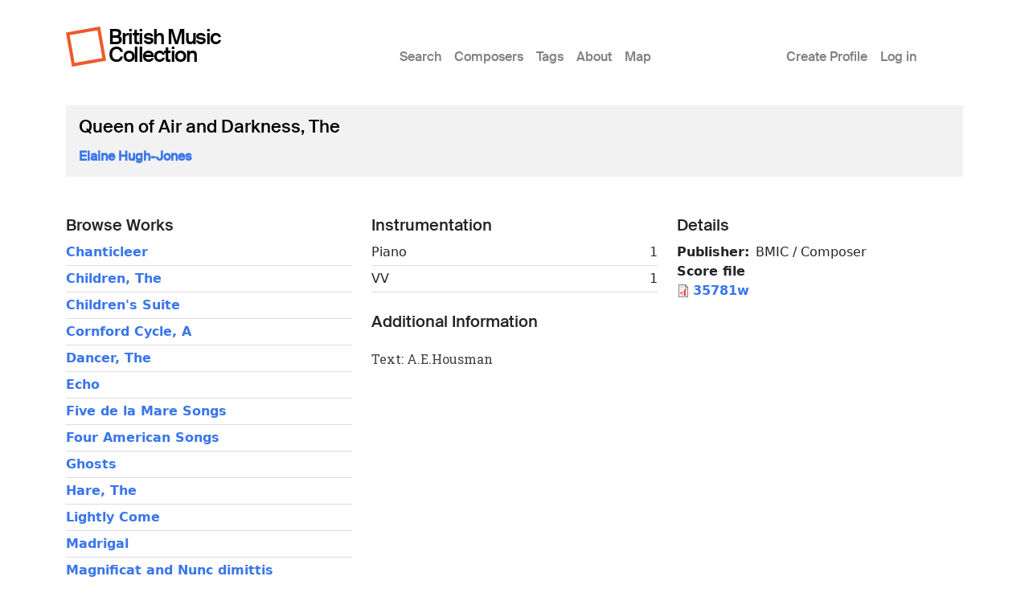

--- FILE ---
content_type: text/html; charset=UTF-8
request_url: https://britishmusiccollection.org.uk/score/queen-air-and-darkness-0
body_size: 4186
content:

<!DOCTYPE html>
<html lang="en-gb" dir="ltr" class="h-100">
  <head>
    <meta charset="utf-8" />
<meta name="Generator" content="Drupal 10 (https://www.drupal.org)" />
<meta name="MobileOptimized" content="width" />
<meta name="HandheldFriendly" content="true" />
<meta name="viewport" content="width=device-width, initial-scale=1.0" />
<link rel="icon" href="/themes/custom/bmcboot5/favicon.ico" type="image/vnd.microsoft.icon" />
<link rel="canonical" href="https://britishmusiccollection.org.uk/score/queen-air-and-darkness-0" />
<link rel="shortlink" href="https://britishmusiccollection.org.uk/node/53805" />

    <title>Queen of Air and Darkness, The | British Music Collection</title>
    <link rel="stylesheet" media="all" href="/sites/default/files/css/css_wvIH_-dpYilX-vQcm1whaKZ0eVE2u8cAi_yUIWoF76A.css?delta=0&amp;language=en-gb&amp;theme=bmcboot5&amp;include=eJxVjDsOwCAMxS5ExcSBAk0RUkIqXhZ6-n4mutkenLVkM0-ximWSDT6l9RreCB90ppgJvPrR5OfKAFXG2rrtHIoNfmgoSbs4YMJZv90Ng4UtVA" />
<link rel="stylesheet" media="all" href="/sites/default/files/css/css_V5H-Tqj_Xj9v1tasM6XfPi1DREnp4ZaMCuw1phU0L9c.css?delta=1&amp;language=en-gb&amp;theme=bmcboot5&amp;include=eJxVjDsOwCAMxS5ExcSBAk0RUkIqXhZ6-n4mutkenLVkM0-ximWSDT6l9RreCB90ppgJvPrR5OfKAFXG2rrtHIoNfmgoSbs4YMJZv90Ng4UtVA" />

    
    <meta name="google-site-verification" content="ApCN1cErAQecZfEV_9MqHZlr0plzC7c1BXEXtzafs2M" />
  </head>
  <body class="path-node page-node-type-score    bg- d-flex flex-column h-100">
        <div class="visually-hidden-focusable skip-link p-3 container">
      <a href="#main-content" class="p-2">
        Skip to main content
      </a>
    </div>
    
      <div class="dialog-off-canvas-main-canvas d-flex flex-column h-100" data-off-canvas-main-canvas>
    

<header>
  

      <nav class="navbar navbar-expand-lg">
  <div class="container d-flex">

        <div class="site-branding">
      <div class="site-logo"><a href="/" title="Home"><img src="/themes/custom/bmcboot5/images/sam-logo.svg"></a></div>
      <div class="site-name"><a href="/" title="Home">British Music Collection</a></div>
    </div>

          <button class="navbar-toggler collapsed" type="button" data-bs-toggle="collapse"
              data-bs-target="#navbarSupportedContent" aria-controls="navbarSupportedContent"
              aria-expanded="false" aria-label="Toggle navigation">
        <span class="navbar-toggler-icon"></span>
      </button>

      <div class="collapse navbar-collapse" id="navbarSupportedContent">
        <div class="col-1"></div>
        <div class="col-7 col-xl-6">  <div class="region region-nav-main">
    <nav role="navigation" aria-labelledby="block-bmcboot5-main-navigation-menu" id="block-bmcboot5-main-navigation" class="block block-menu navigation menu--main">
            
  <h5 class="visually-hidden" id="block-bmcboot5-main-navigation-menu">Main menu</h5>
  

        
            <ul data-block="nav_main" class="navbar-nav justify-content-end flex-wrap nav-level-0">
                    <li class="nav-item">
          <a href="/search/node" class="nav-link" data-drupal-link-system-path="search/node">Search</a>
      </li>

                    <li class="nav-item">
          <a href="/composers" class="nav-link" data-drupal-link-system-path="composers">Composers</a>
      </li>

                    <li class="nav-item">
          <a href="/tags" class="nav-link" data-drupal-link-system-path="node/60600">Tags</a>
      </li>

                    <li class="nav-item">
          <a href="/content/about-british-music-collection" class="nav-link" data-drupal-link-system-path="node/63890">About</a>
      </li>

                    <li class="nav-item">
          <a href="/geo/map" class="nav-link" data-drupal-link-system-path="node/63012">Map</a>
      </li>

        </ul>
  



  </nav>

  </div>
</div>
        <div class="col-1 col-xl-2"></div>
        <div class="col-3">  <div class="region region-nav-additional">
    <nav role="navigation" aria-labelledby="block-bmcboot5-account-menu-menu" id="block-bmcboot5-account-menu" class="block block-menu navigation menu--account">
            
  <h5 class="visually-hidden" id="block-bmcboot5-account-menu-menu">User account menu</h5>
  

        
              <ul data-block="nav_additional" class="nav navbar-nav">
                    <li class="nav-item">
        <a href="/article/create-profile" class="nav-link" data-drupal-link-system-path="node/60241">Create Profile</a>
              </li>
                <li class="nav-item">
        <a href="/user/login" class="nav-link" data-drupal-link-system-path="user/login">Log in</a>
              </li>
        </ul>
  


  </nav>

  </div>
</div>
      </div>
      </div>
</nav>
  
</header>

<main role="main">

  <a id="main-content" tabindex="-1"></a>
  
  
  

  <div class="container">
        <div class="row g-0 my-3">
            <div class="order-1 order-lg-2 col-12">
          <div class="region region-content p-0">
    <div data-drupal-messages-fallback class="hidden"></div>
<div id="block-bmcboot5-content" class="block block-system block-system-main-block">
  
    
      
<article data-history-node-id="53805" class="node node--type-score node--promoted node--view-mode-full">

      <div class="node-header mt-4">
  <div class="row">
          <div class="col-lg-12 mx-3">
          <div class="node-header-text">
        <div class="me-4 ms-3 ms-lg-0 mb-3">
          <div class="mt-3 node-title">
                                        <span class="field field--name-title field--type-string field--label-hidden">Queen of Air and Darkness, The</span>

                      </div>
          <div class="mt-3 node-header-intro"><a href="/composer/elaine-hugh-jones">Elaine Hugh-Jones</a></div>
          <div class="mt-3 node-header-intro-2"></div>
        </div>
      </div>
    </div>
  </div>
</div>
  
  
  <div class="node__content">
    <div class="my-5">
      <div class="node-main-content">
        <div class="row">

          <div class="col-md-4 mb-4">

                          <div class="node-content-title"><h2>Browse Works</h2></div>
                                                <div class="composer-work first">
                                  <a href="/score/chanticleer-0">Chanticleer</a>
                </div>
                                                <div class="composer-work">
                                  <a href="/score/children">Children, The</a>
                </div>
                                                <div class="composer-work">
                                  <a href="/score/childrens-suite">Children&#039;s Suite</a>
                </div>
                                                <div class="composer-work">
                                  <a href="/score/cornford-cycle">Cornford Cycle, A</a>
                </div>
                                                <div class="composer-work">
                                  <a href="/score/dancer-0">Dancer, The</a>
                </div>
                                                <div class="composer-work">
                                  <a href="/score/echo">Echo</a>
                </div>
                                                <div class="composer-work">
                                  <a href="/score/five-de-la-mare-songs">Five de la Mare Songs</a>
                </div>
                                                <div class="composer-work">
                                  <a href="/score/four-american-songs">Four American Songs</a>
                </div>
                                                <div class="composer-work">
                                  <a href="/score/ghosts">Ghosts</a>
                </div>
                                                <div class="composer-work">
                                  <a href="/score/hare-0">Hare, The</a>
                </div>
                                                <div class="composer-work">
                                  <a href="/score/lightly-come">Lightly Come</a>
                </div>
                                                <div class="composer-work">
                                  <a href="/score/madrigal-2">Madrigal</a>
                </div>
                                                <div class="composer-work">
                                  <a href="/score/magnificat-and-nunc-dimittis-36">Magnificat and Nunc dimittis</a>
                </div>
                                                <div class="composer-work">
                                  <a href="/score/psalm-121-0">Psalm 121</a>
                </div>
                                                <div class="composer-work">
                                  <a href="/score/reverie-1">Reverie</a>
                </div>
                                                <div class="composer-work">
                                  <a href="/score/ride-nights-0">Ride-By-Nights, The</a>
                </div>
                                                <div class="composer-work">
                                  <a href="/score/silver-2">Silver</a>
                </div>
                                                <div class="composer-work">
                                  <a href="/score/son-god-born-allthe">Son Of God Is Born For All,The</a>
                </div>
                                                <div class="composer-work">
                                  <a href="/score/sweet-was-song-virgin-sung-0">Sweet Was The Song The Virgin Sung</a>
                </div>
                                                <div class="composer-work">
                                  <a href="/score/four-fantastic-songs">Four Fantastic Songs</a>
                </div>
                                                <div class="composer-work">
                                  <a href="/score/torches-0">Torches</a>
                </div>
                                                <div class="composer-work">
                                  <a href="/score/trumpets">Trumpets</a>
                </div>
                                                <div class="composer-work">
                                  <a href="/score/winter-0">Winter</a>
                </div>
                                                <div class="composer-work">
                                  <a href="/score/futility-1">Futility</a>
                </div>
                                                <div class="composer-work">
                                  <a href="/score/hymn-peace-1">Hymn of Peace</a>
                </div>
                                                <div class="composer-work">
                                  <a href="/score/futility-2">Futility</a>
                </div>
                                                <div class="composer-work">
                                  <a href="/score/end-1">End, The</a>
                </div>
                                                <div class="composer-work">
                                  <a href="/score/song-23">Song</a>
                </div>
                                                <div class="composer-work">
                                  <a href="/score/solitude-2">Solitude</a>
                </div>
                                                <div class="composer-work">
                                  <a href="/score/ravens-tomb">Raven&#039;s Tomb, The</a>
                </div>
                                                <div class="composer-work">
                                  <a href="/score/starlight-night-1">Starlight Night, The</a>
                </div>
                                                <div class="composer-work">
                                  <a href="/score/remember-2">Remember</a>
                </div>
                                                <div class="composer-work">
                                  <a href="/score/nightingale-near-house">Nightingale Near the House, The</a>
                </div>
                                                <div class="composer-work">
                                  <a href="/score/summer-carol">Summer Carol</a>
                </div>
                                                <div class="composer-work">
                                  <a href="/score/psalm-121-3">Psalm 121</a>
                </div>
                                                <div class="composer-work">
                                  <a href="/score/falcon-woman">Falcon Woman, The</a>
                </div>
                                                <div class="composer-work">
                                  <a href="/score/winter-huntsman-0">Winter the Huntsman</a>
                </div>
                                                <div class="composer-work">
                                  <a href="/score/queen-air-and-darkness-0">Queen of Air and Darkness, The</a>
                </div>
                                                <div class="composer-work">
                                  <a href="/score/six-songs-rsthomas">Six Songs of R.S.Thomas</a>
                </div>
                                                <div class="composer-work">
                                  <a href="/score/songs-war">Songs of War</a>
                </div>
                                                <div class="composer-work">
                                  <a href="/score/bickers-cottage">Bicker&#039;s Cottage</a>
                </div>
                                                <div class="composer-work">
                                  <a href="/score/music-13">Music</a>
                </div>
                                                <div class="composer-work">
                                  <a href="/score/helen-1">Helen</a>
                </div>
                                                <div class="composer-work">
                                  <a href="/score/members-resurrection">Members of the Resurrection</a>
                </div>
                                                <div class="composer-work">
                                  <a href="/score/old-deep-sing-song">Old Deep Sing-Song</a>
                </div>
                                                <div class="composer-work">
                                  <a href="/score/back-view">Back View, A</a>
                </div>
                                                <div class="composer-work">
                                  <a href="/score/young-cat">To a Young Cat</a>
                </div>
                                                <div class="composer-work">
                                  <a href="/score/old-woman-flower-show">Old Woman at the Flower Show</a>
                </div>
                                                <div class="composer-work">
                                  <a href="/score/ashwell-carol">Ashwell Carol</a>
                </div>
                                                <div class="composer-work">
                                  <a href="/score/new-house">New House, The</a>
                </div>
                          
          </div>

          <div class="col-md-4 mb-4">

                        <div class="score-instrumentation mb-4">
                                          <div class="node-content-title"><h2>Instrumentation</h2></div>
                <div class="score-instrument d-flex d-flex justify-content-between first">
                            <div class="instrument-label">Piano</div>
              <div class="instrument-number">1</div>
              </div>
                                          <div class="score-instrument d-flex d-flex justify-content-between">
                            <div class="instrument-label">VV</div>
              <div class="instrument-number">1</div>
              </div>
                            </div>
            
                          <div class="node-content-title"><h2>Additional Information</h2></div>
              <div class="node-body mt-4">
                <p>Text: A.E.Housman</p>

              </div>
            
          </div>

          <div class="col-md-4 mb-4">

            
            <div class="score-details mb-4">
              <div class="node-content-title"><h2>Details</h2></div>
              
  <div class="field field--name-field-publisher field--type-entity-reference field--label-inline clearfix">
    <div class="field__label">Publisher</div>
              <div class="field__item">BMIC / Composer</div>
          </div>

  <div class="field field--name-field-score-file field--type-file field--label-above">
    <div class="field__label">Score file</div>
              <div class="field__item">
<span class="file file--mime-application-pdf file--application-pdf"> <a href="/sites/default/files/migrated/scores//35781w.pdf" type="application/pdf">35781w</a></span>
</div>
          </div>

            </div>

            
          </div>

        </div>
      </div>
    </div>
  </div>

</article>

  </div>

  </div>

      </div>
          </div>
  </div>

</main>

  <footer class="mt-auto bmc-footer">
  <div class="container">
    <div class="row mb-4">
      <div class="col-lg-3">
        <div class="footer-logo mt-3" id="logo2">
          <a href="http://soundandmusic.org" target="_blank"><img src="/themes/custom/bmcboot5/images/sam-footer.png"></a>
        </div>
      </div>
      <div class="col-lg-7">
        <div class="supported-by mt-3">
          <div class="supported-by-text">Supported by</div>
          <div class="supported-by-logos">
            <div class="footer-logo" id="logo3">
              <img src="/themes/custom/bmcboot5/images/supportedby_ace.png">
            </div>
            <div class="footer-logo" id="logo4">
              <a href="http://heritagequay.org" target="_blank"><img src="/themes/custom/bmcboot5/images/supportedby_hq.png"></a>
            </div>
            <div class="footer-logo" id="logo5">
              <img src="/themes/custom/bmcboot5/images/supportedby_uoh.png">
            </div>
          </div>
        </div>
      </div>
      <div class="col-lg-2">
          <div class="region region-footer">
    <nav role="navigation" aria-labelledby="block-bmcboot5-footer-menu" id="block-bmcboot5-footer" class="block block-menu navigation menu--footer">
            
  <h5 class="visually-hidden" id="block-bmcboot5-footer-menu">Footer</h5>
  

        
              <ul data-block="footer" class="nav navbar-nav">
                    <li class="nav-item">
        <a href="/privacy-policy" class="nav-link" data-drupal-link-system-path="node/63124">Privacy Policy</a>
              </li>
                <li class="nav-item">
        <a href="/content/terms-and-conditions" class="nav-link" data-drupal-link-system-path="node/60123">Terms &amp; Conditions</a>
              </li>
        </ul>
  


  </nav>

  </div>

      </div>
    </div>
    <div class="row">

      <div class="col d-flex justify-content-between mt-4">
                  <div class="letter d-inline-block"><a href="/composers/a">A</a></div>
                  <div class="letter d-inline-block"><a href="/composers/b">B</a></div>
                  <div class="letter d-inline-block"><a href="/composers/c">C</a></div>
                  <div class="letter d-inline-block"><a href="/composers/d">D</a></div>
                  <div class="letter d-inline-block"><a href="/composers/e">E</a></div>
                  <div class="letter d-inline-block"><a href="/composers/f">F</a></div>
                  <div class="letter d-inline-block"><a href="/composers/g">G</a></div>
                  <div class="letter d-inline-block"><a href="/composers/h">H</a></div>
                  <div class="letter d-inline-block"><a href="/composers/i">I</a></div>
                  <div class="letter d-inline-block"><a href="/composers/j">J</a></div>
                  <div class="letter d-inline-block"><a href="/composers/k">K</a></div>
                  <div class="letter d-inline-block"><a href="/composers/l">L</a></div>
                  <div class="letter d-inline-block"><a href="/composers/m">M</a></div>
                  <div class="letter d-inline-block"><a href="/composers/n">N</a></div>
                  <div class="letter d-inline-block"><a href="/composers/o">O</a></div>
                  <div class="letter d-inline-block"><a href="/composers/p">P</a></div>
                  <div class="letter d-inline-block"><a href="/composers/q">Q</a></div>
                  <div class="letter d-inline-block"><a href="/composers/r">R</a></div>
                  <div class="letter d-inline-block"><a href="/composers/s">S</a></div>
                  <div class="letter d-inline-block"><a href="/composers/t">T</a></div>
                  <div class="letter d-inline-block"><a href="/composers/u">U</a></div>
                  <div class="letter d-inline-block"><a href="/composers/v">V</a></div>
                  <div class="letter d-inline-block"><a href="/composers/w">W</a></div>
                  <div class="letter d-inline-block"><a href="/composers/y">Y</a></div>
                  <div class="letter d-inline-block"><a href="/composers/z">Z</a></div>
              </div>

    </div>
  </div>
</footer>

  </div>

    
    <script type="application/json" data-drupal-selector="drupal-settings-json">{"path":{"baseUrl":"\/","pathPrefix":"","currentPath":"node\/53805","currentPathIsAdmin":false,"isFront":false,"currentLanguage":"en-gb"},"pluralDelimiter":"\u0003","suppressDeprecationErrors":true,"statistics":{"data":{"nid":"53805"},"url":"\/core\/modules\/statistics\/statistics.php"},"user":{"uid":0,"permissionsHash":"e645e1c89b01b16e36206b53c619232458a04e7d2bc61523d3fd904cb41e7481"}}</script>
<script src="/sites/default/files/js/js_xthY8LMkl7kj8jE_908IJ9uBAPN6LJp7d0iKJtNGJzQ.js?scope=footer&amp;delta=0&amp;language=en-gb&amp;theme=bmcboot5&amp;include=eJxLys8vKS4pSiww1U-CM3WzinVzEktSi0t0iksSSzKLSzKTi_VTikoLEnP0ECIAztoXwQ"></script>

  </body>
</html>
